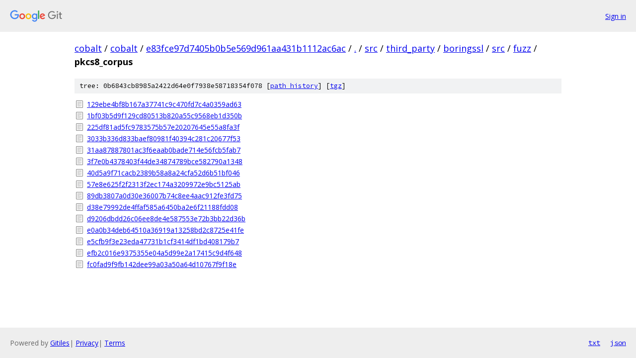

--- FILE ---
content_type: text/html; charset=utf-8
request_url: https://cobalt.googlesource.com/cobalt/+/e83fce97d7405b0b5e569d961aa431b1112ac6ac/src/third_party/boringssl/src/fuzz/pkcs8_corpus?autodive=0%2F%2F%2F%2F%2F%2F%2F%2F%2F%2F/
body_size: 1376
content:
<!DOCTYPE html><html lang="en"><head><meta charset="utf-8"><meta name="viewport" content="width=device-width, initial-scale=1"><title>src/third_party/boringssl/src/fuzz/pkcs8_corpus - cobalt - Git at Google</title><link rel="stylesheet" type="text/css" href="/+static/base.css"><!-- default customHeadTagPart --></head><body class="Site"><header class="Site-header"><div class="Header"><a class="Header-image" href="/"><img src="//www.gstatic.com/images/branding/lockups/2x/lockup_git_color_108x24dp.png" width="108" height="24" alt="Google Git"></a><div class="Header-menu"> <a class="Header-menuItem" href="https://accounts.google.com/AccountChooser?faa=1&amp;continue=https://cobalt.googlesource.com/login/cobalt/%2B/e83fce97d7405b0b5e569d961aa431b1112ac6ac/src/third_party/boringssl/src/fuzz/pkcs8_corpus?autodive%3D0%252F%252F%252F%252F%252F%252F%252F%252F%252F%252F%252F">Sign in</a> </div></div></header><div class="Site-content"><div class="Container "><div class="Breadcrumbs"><a class="Breadcrumbs-crumb" href="/?format=HTML">cobalt</a> / <a class="Breadcrumbs-crumb" href="/cobalt/">cobalt</a> / <a class="Breadcrumbs-crumb" href="/cobalt/+/e83fce97d7405b0b5e569d961aa431b1112ac6ac">e83fce97d7405b0b5e569d961aa431b1112ac6ac</a> / <a class="Breadcrumbs-crumb" href="/cobalt/+/e83fce97d7405b0b5e569d961aa431b1112ac6ac/?autodive=0%2F%2F%2F%2F%2F%2F%2F%2F%2F%2F%2F">.</a> / <a class="Breadcrumbs-crumb" href="/cobalt/+/e83fce97d7405b0b5e569d961aa431b1112ac6ac/src?autodive=0%2F%2F%2F%2F%2F%2F%2F%2F%2F%2F%2F">src</a> / <a class="Breadcrumbs-crumb" href="/cobalt/+/e83fce97d7405b0b5e569d961aa431b1112ac6ac/src/third_party?autodive=0%2F%2F%2F%2F%2F%2F%2F%2F%2F%2F%2F">third_party</a> / <a class="Breadcrumbs-crumb" href="/cobalt/+/e83fce97d7405b0b5e569d961aa431b1112ac6ac/src/third_party/boringssl?autodive=0%2F%2F%2F%2F%2F%2F%2F%2F%2F%2F%2F">boringssl</a> / <a class="Breadcrumbs-crumb" href="/cobalt/+/e83fce97d7405b0b5e569d961aa431b1112ac6ac/src/third_party/boringssl/src?autodive=0%2F%2F%2F%2F%2F%2F%2F%2F%2F%2F%2F">src</a> / <a class="Breadcrumbs-crumb" href="/cobalt/+/e83fce97d7405b0b5e569d961aa431b1112ac6ac/src/third_party/boringssl/src/fuzz?autodive=0%2F%2F%2F%2F%2F%2F%2F%2F%2F%2F%2F">fuzz</a> / <span class="Breadcrumbs-crumb">pkcs8_corpus</span></div><div class="TreeDetail"><div class="u-sha1 u-monospace TreeDetail-sha1">tree: 0b6843cb8985a2422d64e0f7938e58718354f078 [<a href="/cobalt/+log/e83fce97d7405b0b5e569d961aa431b1112ac6ac/src/third_party/boringssl/src/fuzz/pkcs8_corpus">path history</a>] <span>[<a href="/cobalt/+archive/e83fce97d7405b0b5e569d961aa431b1112ac6ac/src/third_party/boringssl/src/fuzz/pkcs8_corpus.tar.gz">tgz</a>]</span></div><ol class="FileList"><li class="FileList-item FileList-item--regularFile" title="Regular file - 129ebe4bf8b167a37741c9c470fd7c4a0359ad63"><a class="FileList-itemLink" href="/cobalt/+/e83fce97d7405b0b5e569d961aa431b1112ac6ac/src/third_party/boringssl/src/fuzz/pkcs8_corpus/129ebe4bf8b167a37741c9c470fd7c4a0359ad63?autodive=0%2F%2F%2F%2F%2F%2F%2F%2F%2F%2F%2F">129ebe4bf8b167a37741c9c470fd7c4a0359ad63</a></li><li class="FileList-item FileList-item--regularFile" title="Regular file - 1bf03b5d9f129cd80513b820a55c9568eb1d350b"><a class="FileList-itemLink" href="/cobalt/+/e83fce97d7405b0b5e569d961aa431b1112ac6ac/src/third_party/boringssl/src/fuzz/pkcs8_corpus/1bf03b5d9f129cd80513b820a55c9568eb1d350b?autodive=0%2F%2F%2F%2F%2F%2F%2F%2F%2F%2F%2F">1bf03b5d9f129cd80513b820a55c9568eb1d350b</a></li><li class="FileList-item FileList-item--regularFile" title="Regular file - 225df81ad5fc9783575b57e20207645e55a8fa3f"><a class="FileList-itemLink" href="/cobalt/+/e83fce97d7405b0b5e569d961aa431b1112ac6ac/src/third_party/boringssl/src/fuzz/pkcs8_corpus/225df81ad5fc9783575b57e20207645e55a8fa3f?autodive=0%2F%2F%2F%2F%2F%2F%2F%2F%2F%2F%2F">225df81ad5fc9783575b57e20207645e55a8fa3f</a></li><li class="FileList-item FileList-item--regularFile" title="Regular file - 3033b336d833baef80981f40394c281c20677f53"><a class="FileList-itemLink" href="/cobalt/+/e83fce97d7405b0b5e569d961aa431b1112ac6ac/src/third_party/boringssl/src/fuzz/pkcs8_corpus/3033b336d833baef80981f40394c281c20677f53?autodive=0%2F%2F%2F%2F%2F%2F%2F%2F%2F%2F%2F">3033b336d833baef80981f40394c281c20677f53</a></li><li class="FileList-item FileList-item--regularFile" title="Regular file - 31aa87887801ac3f6eaab0bade714e56fcb5fab7"><a class="FileList-itemLink" href="/cobalt/+/e83fce97d7405b0b5e569d961aa431b1112ac6ac/src/third_party/boringssl/src/fuzz/pkcs8_corpus/31aa87887801ac3f6eaab0bade714e56fcb5fab7?autodive=0%2F%2F%2F%2F%2F%2F%2F%2F%2F%2F%2F">31aa87887801ac3f6eaab0bade714e56fcb5fab7</a></li><li class="FileList-item FileList-item--regularFile" title="Regular file - 3f7e0b4378403f44de34874789bce582790a1348"><a class="FileList-itemLink" href="/cobalt/+/e83fce97d7405b0b5e569d961aa431b1112ac6ac/src/third_party/boringssl/src/fuzz/pkcs8_corpus/3f7e0b4378403f44de34874789bce582790a1348?autodive=0%2F%2F%2F%2F%2F%2F%2F%2F%2F%2F%2F">3f7e0b4378403f44de34874789bce582790a1348</a></li><li class="FileList-item FileList-item--regularFile" title="Regular file - 40d5a9f71cacb2389b58a8a24cfa52d6b51bf046"><a class="FileList-itemLink" href="/cobalt/+/e83fce97d7405b0b5e569d961aa431b1112ac6ac/src/third_party/boringssl/src/fuzz/pkcs8_corpus/40d5a9f71cacb2389b58a8a24cfa52d6b51bf046?autodive=0%2F%2F%2F%2F%2F%2F%2F%2F%2F%2F%2F">40d5a9f71cacb2389b58a8a24cfa52d6b51bf046</a></li><li class="FileList-item FileList-item--regularFile" title="Regular file - 57e8e625f2f2313f2ec174a3209972e9bc5125ab"><a class="FileList-itemLink" href="/cobalt/+/e83fce97d7405b0b5e569d961aa431b1112ac6ac/src/third_party/boringssl/src/fuzz/pkcs8_corpus/57e8e625f2f2313f2ec174a3209972e9bc5125ab?autodive=0%2F%2F%2F%2F%2F%2F%2F%2F%2F%2F%2F">57e8e625f2f2313f2ec174a3209972e9bc5125ab</a></li><li class="FileList-item FileList-item--regularFile" title="Regular file - 89db3807a0d30e36007b74c8ee4aac912fe3fd75"><a class="FileList-itemLink" href="/cobalt/+/e83fce97d7405b0b5e569d961aa431b1112ac6ac/src/third_party/boringssl/src/fuzz/pkcs8_corpus/89db3807a0d30e36007b74c8ee4aac912fe3fd75?autodive=0%2F%2F%2F%2F%2F%2F%2F%2F%2F%2F%2F">89db3807a0d30e36007b74c8ee4aac912fe3fd75</a></li><li class="FileList-item FileList-item--regularFile" title="Regular file - d38e79992de4ffaf585a6450ba2e6f21188fdd08"><a class="FileList-itemLink" href="/cobalt/+/e83fce97d7405b0b5e569d961aa431b1112ac6ac/src/third_party/boringssl/src/fuzz/pkcs8_corpus/d38e79992de4ffaf585a6450ba2e6f21188fdd08?autodive=0%2F%2F%2F%2F%2F%2F%2F%2F%2F%2F%2F">d38e79992de4ffaf585a6450ba2e6f21188fdd08</a></li><li class="FileList-item FileList-item--regularFile" title="Regular file - d9206dbdd26c06ee8de4e587553e72b3bb22d36b"><a class="FileList-itemLink" href="/cobalt/+/e83fce97d7405b0b5e569d961aa431b1112ac6ac/src/third_party/boringssl/src/fuzz/pkcs8_corpus/d9206dbdd26c06ee8de4e587553e72b3bb22d36b?autodive=0%2F%2F%2F%2F%2F%2F%2F%2F%2F%2F%2F">d9206dbdd26c06ee8de4e587553e72b3bb22d36b</a></li><li class="FileList-item FileList-item--regularFile" title="Regular file - e0a0b34deb64510a36919a13258bd2c8725e41fe"><a class="FileList-itemLink" href="/cobalt/+/e83fce97d7405b0b5e569d961aa431b1112ac6ac/src/third_party/boringssl/src/fuzz/pkcs8_corpus/e0a0b34deb64510a36919a13258bd2c8725e41fe?autodive=0%2F%2F%2F%2F%2F%2F%2F%2F%2F%2F%2F">e0a0b34deb64510a36919a13258bd2c8725e41fe</a></li><li class="FileList-item FileList-item--regularFile" title="Regular file - e5cfb9f3e23eda47731b1cf3414df1bd408179b7"><a class="FileList-itemLink" href="/cobalt/+/e83fce97d7405b0b5e569d961aa431b1112ac6ac/src/third_party/boringssl/src/fuzz/pkcs8_corpus/e5cfb9f3e23eda47731b1cf3414df1bd408179b7?autodive=0%2F%2F%2F%2F%2F%2F%2F%2F%2F%2F%2F">e5cfb9f3e23eda47731b1cf3414df1bd408179b7</a></li><li class="FileList-item FileList-item--regularFile" title="Regular file - efb2c016e9375355e04a5d99e2a17415c9d4f648"><a class="FileList-itemLink" href="/cobalt/+/e83fce97d7405b0b5e569d961aa431b1112ac6ac/src/third_party/boringssl/src/fuzz/pkcs8_corpus/efb2c016e9375355e04a5d99e2a17415c9d4f648?autodive=0%2F%2F%2F%2F%2F%2F%2F%2F%2F%2F%2F">efb2c016e9375355e04a5d99e2a17415c9d4f648</a></li><li class="FileList-item FileList-item--regularFile" title="Regular file - fc0fad9f9fb142dee99a03a50a64d10767f9f18e"><a class="FileList-itemLink" href="/cobalt/+/e83fce97d7405b0b5e569d961aa431b1112ac6ac/src/third_party/boringssl/src/fuzz/pkcs8_corpus/fc0fad9f9fb142dee99a03a50a64d10767f9f18e?autodive=0%2F%2F%2F%2F%2F%2F%2F%2F%2F%2F%2F">fc0fad9f9fb142dee99a03a50a64d10767f9f18e</a></li></ol></div></div> <!-- Container --></div> <!-- Site-content --><footer class="Site-footer"><div class="Footer"><span class="Footer-poweredBy">Powered by <a href="https://gerrit.googlesource.com/gitiles/">Gitiles</a>| <a href="https://policies.google.com/privacy">Privacy</a>| <a href="https://policies.google.com/terms">Terms</a></span><span class="Footer-formats"><a class="u-monospace Footer-formatsItem" href="?format=TEXT">txt</a> <a class="u-monospace Footer-formatsItem" href="?format=JSON">json</a></span></div></footer></body></html>